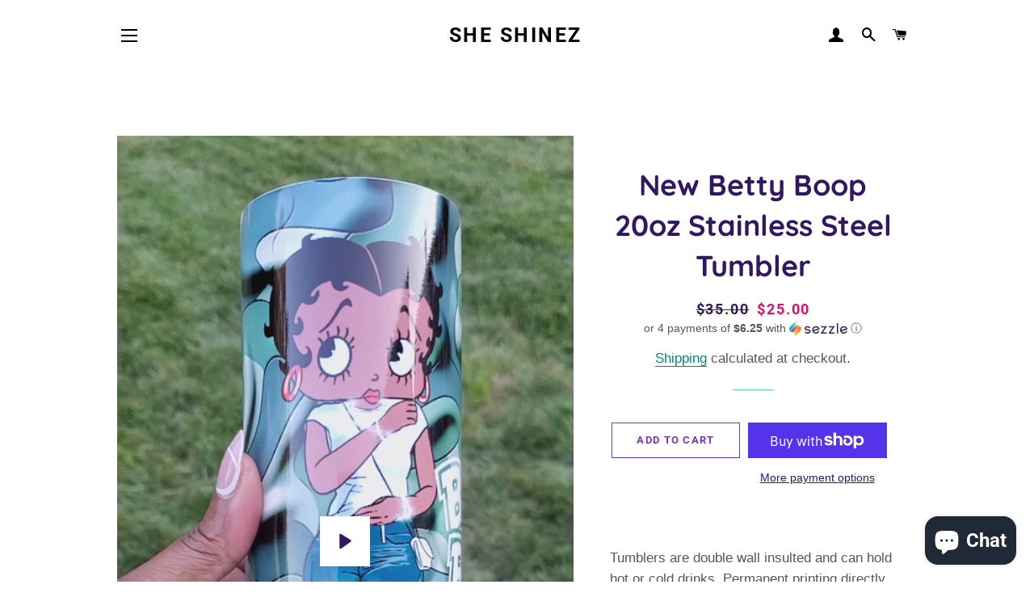

--- FILE ---
content_type: text/javascript; charset=utf-8
request_url: https://www.sheshinez.org/products/untitled-sep4_20-48.js
body_size: 1244
content:
{"id":7696328720551,"title":"New Betty Boop 20oz Stainless Steel Tumbler","handle":"untitled-sep4_20-48","description":"\u003cp\u003e\u003cbr\u003eTumblers are double wall insulted and can hold hot or cold drinks. Permanent printing directly on to tumbler that will not fade or come off. Tumbler comes with a clear lid and a metal straw. Tumblers are handmade. They will come well packaged to prevent any damage during shipping. \u003cbr\u003e\u003cbr\u003eThis travel cup is made using a sublimation process creating a smooth, printed finish that won't peel nor fade. The  print is sublimated directly into the Tumbler. \u003cbr\u003e\u003cbr\u003eCARE INSTRUCTIONS\u003cbr\u003eHandwash only. Not microwave or dishwasher safe. Avoid dropping. Do not freeze. \u003cbr\u003e\u003cbr\u003e***Please note colors may vary on phone screens and monitors. \u003cbr\u003eUSES:\u003cbr\u003eOur tumbler is suitable for any indoor or outdoor place. Perfect for enjoying drinks at home, on the beach, by the lake, at the pool, in the office, camping, hiking, picnic, and simply; showing off!! \u003c!--\/data\/user\/0\/com.samsung.android.app.notes\/files\/clipdata\/clipdata_bodytext_230904_190201_993.sdocx--\u003e\u003c\/p\u003e","published_at":"2023-09-04T20:51:32-04:00","created_at":"2023-09-04T20:48:55-04:00","vendor":"She Shinez","type":"","tags":["best_friend","Betty boop","birthday_gift","birthday_gifts","black_girl_magic","black_girls_rock","Bling","custom_order","gifts","personalized_gift","review-inventory","review-pricing","tumbler"],"price":2500,"price_min":2500,"price_max":2500,"available":true,"price_varies":false,"compare_at_price":3500,"compare_at_price_min":3500,"compare_at_price_max":3500,"compare_at_price_varies":false,"variants":[{"id":43445890449575,"title":"Default Title","option1":"Default Title","option2":null,"option3":null,"sku":"","requires_shipping":true,"taxable":true,"featured_image":null,"available":true,"name":"New Betty Boop 20oz Stainless Steel Tumbler","public_title":null,"options":["Default Title"],"price":2500,"weight":454,"compare_at_price":3500,"inventory_management":"shopify","barcode":null,"requires_selling_plan":false,"selling_plan_allocations":[]}],"images":[],"featured_image":null,"options":[{"name":"Title","position":1,"values":["Default Title"]}],"url":"\/products\/untitled-sep4_20-48","media":[{"alt":null,"id":28042218963111,"position":1,"preview_image":{"aspect_ratio":0.563,"height":1920,"width":1080,"src":"https:\/\/cdn.shopify.com\/s\/files\/1\/0435\/7331\/3703\/files\/preview_images\/7ca600cfc02745138e13110157e08b4b.thumbnail.0000000000.jpg?v=1693875217"},"aspect_ratio":0.563,"duration":18050,"media_type":"video","sources":[{"format":"mp4","height":852,"mime_type":"video\/mp4","url":"https:\/\/cdn.shopify.com\/videos\/c\/vp\/7ca600cfc02745138e13110157e08b4b\/7ca600cfc02745138e13110157e08b4b.SD-480p-1.5Mbps-18060415.mp4","width":480},{"format":"mp4","height":1920,"mime_type":"video\/mp4","url":"https:\/\/cdn.shopify.com\/videos\/c\/vp\/7ca600cfc02745138e13110157e08b4b\/7ca600cfc02745138e13110157e08b4b.HD-1080p-7.2Mbps-18060415.mp4","width":1080},{"format":"mp4","height":1280,"mime_type":"video\/mp4","url":"https:\/\/cdn.shopify.com\/videos\/c\/vp\/7ca600cfc02745138e13110157e08b4b\/7ca600cfc02745138e13110157e08b4b.HD-720p-4.5Mbps-18060415.mp4","width":720},{"format":"m3u8","height":1920,"mime_type":"application\/x-mpegURL","url":"https:\/\/cdn.shopify.com\/videos\/c\/vp\/7ca600cfc02745138e13110157e08b4b\/7ca600cfc02745138e13110157e08b4b.m3u8","width":1080}]}],"requires_selling_plan":false,"selling_plan_groups":[]}